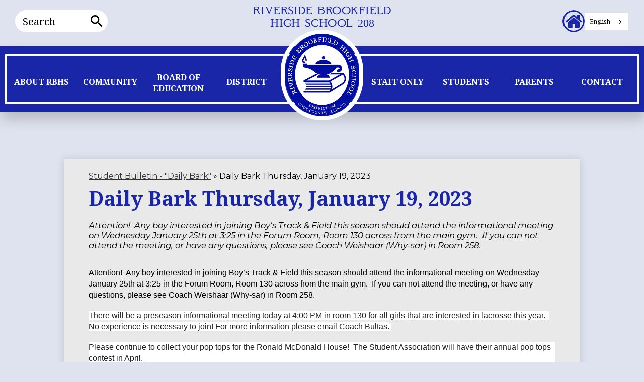

--- FILE ---
content_type: text/html;charset=UTF-8
request_url: https://www.rbhs208.net/apps/news/article/1710975
body_size: 11199
content:








			
			
			
			
			
				








				





    
<!DOCTYPE html>
<!-- Powered by Edlio -->
    
        <html lang="en" class="edlio desktop">
    
    <!-- prod-cms-tomcat-v2026011902-012 -->
<head>
<script>
edlioCorpDataLayer = [{
"CustomerType": "Single Site",
"AccountExternalId": "0010b00002HJG1uAAH",
"WebsiteName": "Riverside Brookfield High School",
"WebsiteId": "RBTHS",
"DistrictExternalId": "",
"DistrictName": "",
"DistrictWebsiteId": ""
}];
</script>
<script>(function(w,d,s,l,i){w[l]=w[l]||[];w[l].push({'gtm.start':
new Date().getTime(),event:'gtm.js'});var f=d.getElementsByTagName(s)[0],
j=d.createElement(s),dl=l!='dataLayer'?'&l='+l:'';j.async=true;j.src=
'https://www.googletagmanager.com/gtm.js?id='+i+dl+ '&gtm_auth=53ANkNZTATx5fKdCYoahug&gtm_preview=env-1&gtm_cookies_win=x';f.parentNode.insertBefore(j,f);
})(window,document,'script','edlioCorpDataLayer','GTM-KFWJKNQ');</script>


<title>Daily Bark Thursday, January 19, 2023 | Riverside Brookfield High School</title>
<meta http-equiv="Content-Type" content="text/html; charset=UTF-8">
<meta name="description" content="Riverside Brookfield High School is a secondary school located in Riverside which educates grades 9-12. It serves the towns of Riverside, Brookfield, LaGrange Park, North Riverside and Broadview.">
<meta name="keywords" content="Riverside Brookfield High School, Riverside Brookfield High, RBHS, Riverside Brookfield Bulldogs, District 208, Bulldogs, Bulldog, RB">
<meta property="og:title" content="Daily Bark Thursday, January 19, 2023"/>
<meta property="og:description" content="Attention!  Any boy interested in joining Boy’s Track &amp; Field this season should attend the informational meeting on Wednesday January 25th at 3:25 in the Forum Room, Room 130 across from the main gym.  If you can not attend the meeting, or have any questions, please see Coach Weishaar (Why-sar) in Room 258."/>
<meta property="og:image" content=""/>
<meta property="og:image:width" content="250"/>
<meta property="og:image:height" content="250"/>
<meta name="generator" content="Edlio CMS">
<meta name="referrer" content="always">
<meta name="viewport" content="width=device-width, initial-scale=1.0"/>
<link rel="apple-touch-icon" sizes="180x180" href="/apple-touch-icon.png">
<link rel="icon" type="image/png" href="/favicon-32x32.png" sizes="32x32">
<link rel="icon" href="/favicon.ico" type="image/x-icon">
<!--[if lt IE 9]><script src="/apps/js/common/html5shiv-pack-1768855900221.js"></script><![endif]-->
<link rel="stylesheet" href="/apps/shared/main-pack-1768855900221.css" type="text/css">
<link rel="stylesheet" href="/shared/main.css" type="text/css">
<link rel="stylesheet" href="/apps/webapps/global/public/css/site-pack-1768855900221.css" type="text/css">
<link rel="stylesheet" href="/apps/webapps/global/public/css/temp-pack-1768855900221.css" type="text/css">
<link rel="stylesheet" href="/apps/shared/web_apps-pack-1768855900221.css" type="text/css">
<script src="/apps/js/common/common-pack-1768855900221.js" type="text/javascript" charset="utf-8"></script>

<link href="/apps/js/common/fileicons-pack-1768855900221.css" type="text/css" rel="stylesheet">
<link href="/apps/js/components/magnific-popup-pack-1768855900221.css" type="text/css" rel="stylesheet">
<script type="text/javascript" charset="utf-8" src="/apps/js/jquery/3.7.1/jquery-pack-1768855900221.js"></script>
<script type="text/javascript" charset="utf-8">
					var jq37 = jQuery.noConflict();
				</script>
<script src="/apps/js/components/magnific-popup-pack-1768855900221.js" charset="utf-8"></script>
<script src="/apps/js/news/display_image-pack-1768855900221.js" charset="utf-8"></script>
<script async src="https://www.googletagmanager.com/gtag/js?id=250819591"></script>
<script>
                   window.dataLayer = window.dataLayer || [];
                   function gtag(){dataLayer.push(arguments);}
                   gtag('js', new Date());
                   gtag('config', '250819591');
                </script>

<script async src="https://www.googletagmanager.com/gtag/js?id=G-HN332DGE8Y"></script>
<script>
window.dataLayer = window.dataLayer || [];
function gtag(){dataLayer.push(arguments);}
gtag('js', new Date());

gtag('config', 'G-HN332DGE8Y');
</script>
<link rel="alternate" hreflang="en" href="https://www.rbhs208.net">
<link rel="alternate" hreflang="es" href="https://es.rbhs208.net">
<link rel="alternate" hreflang="pl" href="https://pl.rbhs208.net">
<link rel="alternate" hreflang="uk" href="https://uk.rbhs208.net">
<link rel="alternate" hreflang="ar" href="https://ar.rbhs208.net">
<link rel="alternate" hreflang="fr" href="https://fr.rbhs208.net">
<link rel="alternate" hreflang="ml" href="https://ml.rbhs208.net">
<link rel="alternate" hreflang="it" href="https://it.rbhs208.net">
<link rel="alternate" hreflang="mk" href="https://mk.rbhs208.net">
<link rel="alternate" hreflang="bn" href="https://bn.rbhs208.net">
<link rel="alternate" hreflang="vi" href="https://vi.rbhs208.net">
<script type="text/javascript" src="https://cdn.weglot.com/weglot.min.js"></script>
<script>
    Weglot.initialize({
        api_key: 'wg_35cb8e08f50a0e70624faa8c273e33193'
    });
</script>
<script src="/apps/js/common/list-pack.js"></script>
<script type="text/javascript">
                window.edlio = window.edlio || {};
                window.edlio.isEdgeToEdge = false;
            </script>

<script type="text/javascript">
                document.addEventListener("DOMContentLoaded", function() {
                    const translateElement = document.getElementById("google_translate_element");
                    const mutationObserverCallback = function (mutationsList, observer) {
                        for (const mutation of mutationsList) {
                            if (mutation.type === 'childList') {
                                mutation.addedNodes.forEach(function (node) {
                                    if (node.nodeType === 1 && node.id === 'goog-gt-tt') {
                                        const form_element = document.getElementById("goog-gt-votingForm");
                                        if (form_element) {
                                            form_element.remove();
                                            observer.disconnect();
                                        }
                                    }
                                })
                            }
                        }
                    }

                    if (translateElement) {
                        const observer = new MutationObserver(mutationObserverCallback);
                        observer.observe(document.body, { childList: true, subtree: true });
                    }
                });
            </script>


</head>


    
	
		
		
			



<body >
<link rel="stylesheet" href="https://fonts.googleapis.com/css2?family=Material+Icons:wght@400;700" />

<header id="header_main" class="site-header1b site-header " aria-label="Main Site Header">

<a class="skip-to-content-link" href="#content_main">Skip to main content</a>
	<div class="school-name header-title">
		<a href="/" class="school-logo">
			<div class="school-name-inner">
				Riverside Brookfield High School 208
			</div>
			<img class="logo-image" src="/pics/header_logo.png" alt="">
		</a>
	</div>

	<nav id="sitenav_main" class="sitenav sitenav-main nav-group column" aria-label="Main Site Navigation">
		<button id="sitenav_main_mobile_toggle" class="nav-mobile-toggle accessible-megamenu-toggle animated"><span class="hidden">Main Menu Toggle</span><span class="nav-mobile-icon-indicator"><span class="nav-mobile-icon-indicator-inner"></span></span></button>
		<ul class="nav-menu">
			
				<li class="nav-item">
					<a href="javascript:;" ><span class="nav-item-inner">ABOUT RBHS</span></a>
					
						<div class="sub-nav">
							<ul class="sub-nav-group">
								
									
										<li class="sub-nav-item"><a href="https://www.rbhs208.net/apps/pages/index.jsp?uREC_ID=248913&type=d&pREC_ID=572642" >Boundary Map</a></li>
									
								
									
										<li class="sub-nav-item"><a href="https://www.rbhs208.net/apps/pages/index.jsp?uREC_ID=248913&type=d&pREC_ID=1314525" >Hours of Operation</a></li>
									
								
									
										<li class="sub-nav-item"><a href="https://www.google.com/maps/place/RIverside%20Brookfield%20High%20School/@41.828066,-87.829256,17z/data=!4m2!3m1!1s0x0:0x56bf6bdfa5aeb682?hl=en"  target="_blank">Map & Directions</a></li>
									
								
									
										<li class="sub-nav-item"><a href="https://www.rbhs208.net/apps/pages/index.jsp?uREC_ID=248913&type=d&pREC_ID=572636" >Mission/District Goals</a></li>
									
								
									
										<li class="sub-nav-item"><a href="https://www.illinoisreportcard.com/School.aspx?schoolId=060162080170001"  target="_blank">School Report Card</a></li>
									
								
									
										<li class="sub-nav-item"><a href="https://www.rbhs208.net/apps/pages/index.jsp?uREC_ID=248913&type=d&pREC_ID=572632" >School Profile</a></li>
									
								
									
										<li class="sub-nav-item"><a href="https://www.rbhs208.net/apps/pages/index.jsp?uREC_ID=282345&type=d&pREC_ID=video&showMore=1&titleREC_ID=56035" >History of RB</a></li>
									
								
									
										<li class="sub-nav-item"><a href="https://www.rbhs208.net/apps/pages/connect" >Connect with RBHS!</a></li>
									
								
							</ul>
						</div>
					
				</li> 
			
				<li class="nav-item">
					<a href="javascript:;" ><span class="nav-item-inner">COMMUNITY</span></a>
					
						<div class="sub-nav">
							<ul class="sub-nav-group">
								
									
										<li class="sub-nav-item"><a href="/apps/pages/index.jsp?uREC_ID=249080&type=d&pREC_ID=572897" >Alumni</a></li>
									
								
									
										<li class="sub-nav-item"><a href="https://www.rbhs208.net/apps/pages/index.jsp?uREC_ID=4304767&type=d&pREC_ID=2485907"  target="_blank">Community Engagement</a></li>
									
								
									
										<li class="sub-nav-item"><a href="http://www.rbef.tv"  target="_blank">RBEF</a></li>
									
								
									
										<li class="sub-nav-item"><a href="https://www.rbhs208.net/apps/pages/index.jsp?uREC_ID=1684112&type=d&pREC_ID=2111344"  target="_blank">Facilities Rental</a></li>
									
								
									
										<li class="sub-nav-item"><a href="https://1.cdn.edl.io/vwSsx3zJufmm2YPJZjvZK5s4JPtd14ANkN1KXgpMDgdt0nbI.pdf"  target="_blank">Tribute Walkway Form</a></li>
									
								
									
										<li class="sub-nav-item"><a href="/apps/pages/index.jsp?uREC_ID=1570769&type=d"  target="_blank">Age Group Gymnastics</a></li>
									
								
									
										<li class="sub-nav-item"><a href="https://www.rbhs208.net/apps/pages/index.jsp?uREC_ID=1092722&type=d"  target="_blank">Swim Club/Lessons</a></li>
									
								
									
										<li class="sub-nav-item"><a href="/apps/pages/index.jsp?uREC_ID=249079&type=d&pREC_ID=572886" >Emergency Response</a></li>
									
								
									
										<li class="sub-nav-item"><a href="/apps/pages/index.jsp?uREC_ID=249079&type=d&pREC_ID=2717874" >Track & Stadium Use</a></li>
									
								
									
										<li class="sub-nav-item"><a href="/apps/pages/index.jsp?uREC_ID=249079&type=d&pREC_ID=573084" >Visitor Parking</a></li>
									
								
									
										<li class="sub-nav-item"><a href="https://omella.com/lb2pz"  target="_blank">Youth Dance Ensemble</a></li>
									
								
							</ul>
						</div>
					
				</li> 
			
				<li class="nav-item">
					<a href="javascript:;" ><span class="nav-item-inner">BOARD OF EDUCATION</span></a>
					
						<div class="sub-nav">
							<ul class="sub-nav-group">
								
									
										<li class="sub-nav-item"><a href="/apps/pages/index.jsp?uREC_ID=249082&type=d&pREC_ID=572912" >Board Members</a></li>
									
								
									
										<li class="sub-nav-item"><a href="/apps/pages/index.jsp?uREC_ID=249082&type=d&pREC_ID=572921" >Meetings Calendar</a></li>
									
								
									
										<li class="sub-nav-item"><a href="https://meetings.boardbook.org/Public/Organization/1689" >Agendas - Minutes</a></li>
									
								
									
										<li class="sub-nav-item"><a href="https://www.youtube.com/playlist?list=PL7Hlr11SGnRE8haRU6i94O0jRIT4B2BYC"  target="_blank">Meetings on YouTube</a></li>
									
								
									
										<li class="sub-nav-item"><a href="/apps/pages/index.jsp?uREC_ID=249082&type=d&pREC_ID=702396" >Contact the Board</a></li>
									
								
									
										<li class="sub-nav-item"><a href="http://boardpolicyonline.com/?b=riverside_brookfield_208"  target="_blank">Policy Manual</a></li>
									
								
									
										<li class="sub-nav-item"><a href="https://www.rbhs208.net/apps/pages/index.jsp?uREC_ID=249082&type=d&pREC_ID=2328623" >Goals and Metrics</a></li>
									
								
									
										<li class="sub-nav-item"><a href="https://login.boardbook.org/"  target="_blank">BoardBook Login</a></li>
									
								
									
										<li class="sub-nav-item"><a href="/apps/pages/index.jsp?uREC_ID=249082&type=d&pREC_ID=572924" >Capital Improvements</a></li>
									
								
							</ul>
						</div>
					
				</li> 
			
				<li class="nav-item">
					<a href="javascript:;" ><span class="nav-item-inner">DISTRICT</span></a>
					
						<div class="sub-nav">
							<ul class="sub-nav-group">
								
									
										<li class="sub-nav-item"><a href="/apps/pages/index.jsp?uREC_ID=247856&type=d&pREC_ID=581668" >Administration</a></li>
									
								
									
										<li class="sub-nav-item"><a href="/apps/pages/index.jsp?uREC_ID=249084&type=d&pREC_ID=2528637" >Business Services</a></li>
									
								
									
										<li class="sub-nav-item"><a href="/apps/pages/index.jsp?uREC_ID=255053&type=d&pREC_ID=582142" >Human Resources</a></li>
									
								
									
										<li class="sub-nav-item"><a href="/apps/pages/index.jsp?uREC_ID=254869&type=d&pREC_ID=695396" >Technology</a></li>
									
								
									
										<li class="sub-nav-item"><a href="http://www.rbhs208.net/DEI/" >Equity Action Plan</a></li>
									
								
									
										<li class="sub-nav-item"><a href="/apps/pages/index.jsp?uREC_ID=254869&type=d&pREC_ID=581696" >FOIA</a></li>
									
								
									
										<li class="sub-nav-item"><a href="/apps/pages/index.jsp?uREC_ID=254869&type=d&pREC_ID=581652" >District Calendar</a></li>
									
								
									
										<li class="sub-nav-item"><a href="/apps/pages/index.jsp?uREC_ID=254869&type=d&pREC_ID=581693" >Organizational Chart</a></li>
									
								
							</ul>
						</div>
					
				</li> 
			
				<li class="nav-item">
					<a href="javascript:;" ><span class="nav-item-inner">STAFF ONLY</span></a>
					
						<div class="sub-nav">
							<ul class="sub-nav-group">
								
									
										<li class="sub-nav-item"><a href="http://mail.google.com/a/rbhs208.net"  target="_blank">Staff Email Access</a></li>
									
								
									
										<li class="sub-nav-item"><a href="/apps/pages/index.jsp?uREC_ID=249081&type=d&pREC_ID=572907" >Staff Resources</a></li>
									
								
									
										<li class="sub-nav-item"><a href="/apps/pages/index.jsp?uREC_ID=249081&type=d&pREC_ID=572904" >Skyward</a></li>
									
								
									
										<li class="sub-nav-item"><a href="http://rbhs.schoology.com/"  target="_blank">Schoology</a></li>
									
								
									
										<li class="sub-nav-item"><a href="http://www.parentsquare.com"  target="_blank">ParentSquare</a></li>
									
								
							</ul>
						</div>
					
				</li> 
			
				<li class="nav-item">
					<a href="javascript:;" ><span class="nav-item-inner">STUDENTS</span></a>
					
						<div class="sub-nav">
							<ul class="sub-nav-group">
								
									
										<li class="sub-nav-item"><a href="https://www.rbhs208.net/apps/pages/index.jsp?uREC_ID=293792&type=d&pREC_ID=2645630" >Class of 2030 Resources</a></li>
									
								
									
										<li class="sub-nav-item"><a href="https://www.rbhs208.net/apps/pages/index.jsp?uREC_ID=248958&type=d&pREC_ID=572768" >College and Career</a></li>
									
								
									
										<li class="sub-nav-item"><a href="/apps/pages/index.jsp?uREC_ID=4373286&type=d" >Deans / Student Affairs</a></li>
									
								
									
										<li class="sub-nav-item"><a href="https://docs.google.com/document/d/1WPccKXS3beyhXQ8lbsS87Fx3ykmKDYDBbqXAUR7jm4M/edit?usp=sharing"  target="_blank">District E-Learning Plan</a></li>
									
								
									
										<li class="sub-nav-item"><a href="https://www.rbhs208.net/formsanddocs" >Forms & Documents</a></li>
									
								
									
										<li class="sub-nav-item"><a href="/apps/pages/index.jsp?uREC_ID=247862&type=d&pREC_ID=572844" >Health Office</a></li>
									
								
									
										<li class="sub-nav-item"><a href="https://www.rbhs208.net/apps/pages/index.jsp?uREC_ID=3564603&type=d&pREC_ID=2409605" >Library</a></li>
									
								
									
										<li class="sub-nav-item"><a href="https://www.rbhs208.net/apps/pages/index.jsp?uREC_ID=248985&type=d&pREC_ID=572818" >School Pictures / Yearbook</a></li>
									
								
									
										<li class="sub-nav-item"><a href="https://www.rbhs208.net/apps/pages/index.jsp?uREC_ID=3698447&type=d&pREC_ID=2428269" >Student Handbook</a></li>
									
								
									
										<li class="sub-nav-item"><a href="/apps/pages/index.jsp?uREC_ID=247860&type=d&pREC_ID=572757" >Student Services</a></li>
									
								
									
										<li class="sub-nav-item"><a href="https://www.rbhs208.net/apps/pages/index.jsp?uREC_ID=4445560&type=d&pREC_ID=2685366" >StudentSquare</a></li>
									
								
									
										<li class="sub-nav-item"><a href="/apps/pages/index.jsp?uREC_ID=248969&type=d&pREC_ID=581746" >Tech Links</a></li>
									
								
							</ul>
						</div>
					
				</li> 
			
				<li class="nav-item">
					<a href="javascript:;" ><span class="nav-item-inner">PARENTS</span></a>
					
						<div class="sub-nav">
							<ul class="sub-nav-group">
								
									
										<li class="sub-nav-item"><a href="/apps/pages/index.jsp?uREC_ID=249078&type=d&pREC_ID=581781" >Attendance</a></li>
									
								
									
										<li class="sub-nav-item"><a href="https://www.rbhs208.net/apps/pages/index.jsp?uREC_ID=293792&type=d&pREC_ID=2645630" >Class of 2030 Resources</a></li>
									
								
									
										<li class="sub-nav-item"><a href="https://docs.google.com/document/d/1WPccKXS3beyhXQ8lbsS87Fx3ykmKDYDBbqXAUR7jm4M/edit?usp=sharing"  target="_blank">District E-Learning Plan</a></li>
									
								
									
										<li class="sub-nav-item"><a href="/apps/pages/index.jsp?uREC_ID=248969&type=d&pREC_ID=688661" >Driver Education</a></li>
									
								
									
										<li class="sub-nav-item"><a href="https://www.rbhs208.net/apps/pages/index.jsp?uREC_ID=249078&type=d&pREC_ID=587206" >Enroll New Student</a></li>
									
								
									
										<li class="sub-nav-item"><a href="https://www.rbhs208.net/formsanddocs" >Forms & Documents</a></li>
									
								
									
										<li class="sub-nav-item"><a href="https://www.rbhs208.net/apps/pages/index.jsp?uREC_ID=4413625&type=d&pREC_ID=2645610" >Pace Transportation</a></li>
									
								
									
										<li class="sub-nav-item"><a href="/apps/pages/index.jsp?uREC_ID=249078&type=d&pREC_ID=573073" >Parent Organizations</a></li>
									
								
									
										<li class="sub-nav-item"><a href="/apps/pages/index.jsp?uREC_ID=249078&type=d&pREC_ID=2607213" >Parent Series</a></li>
									
								
									
										<li class="sub-nav-item"><a href="/apps/pages/index.jsp?uREC_ID=4445560&type=d&pREC_ID=2685366" >ParentSquare</a></li>
									
								
									
										<li class="sub-nav-item"><a href="https://www.rbhs208.net/apps/pages/index.jsp?uREC_ID=249078&type=d&pREC_ID=1814139" >School Safety</a></li>
									
								
									
										<li class="sub-nav-item"><a href="https://www.rbhs208.net/apps/pages/index.jsp?uREC_ID=248985&type=d&pREC_ID=572818" >School Pictures / Yearbook</a></li>
									
								
									
										<li class="sub-nav-item"><a href="https://www.rbhs208.net/apps/pages/index.jsp?uREC_ID=247860&type=d&pREC_ID=572757" >Student Services</a></li>
									
								
									
										<li class="sub-nav-item"><a href="https://rbhs208.revtrak.net/"  target="_blank">Web Store (RevTrak)</a></li>
									
								
							</ul>
						</div>
					
				</li> 
			
				<li class="nav-item">
					<a href="/apps/staff/" ><span class="nav-item-inner">CONTACT</span></a>
					
						<div class="sub-nav">
							<ul class="sub-nav-group">
								
									
										<li class="sub-nav-item"><a href="/apps/staff/" >Staff Directory</a></li>
									
								
									
										<li class="sub-nav-item"><a href="http://www.rbhs208.net/apps/contact"  target="_blank">General Questions</a></li>
									
								
							</ul>
						</div>
					
				</li> 
			
		</ul>
	</nav>
	<div class="topbar">
		<div class="topbar-inner">
			<div class="search-holder">
				<form action="/apps/search/" id="search" class="site-search-field">
					<label for="site_search" class="hidden">Search</label>
					<input type="search" class="site-search-field-input" id="site_search" name="q" placeholder="Search" title="Search">
					<button type="submit" class="site-search-button search-icon-button"><span class="hidden">Search</span></button>
				</form>
			</div>
			<div class="link-translate">
				<nav id="topbar_nav" class="header-secondary-nav icon-only" aria-labelledby="topbar_nav_header">

					<div class="hidden" id="topbar_nav_header">Header Secondary Links</div>
					<ul class="links-list">
						<li class="link-item"><a href="/">
							<svg xmlns="http://www.w3.org/2000/svg" width="44" height="44" viewBox="0 0 44 44"><g fill="transparent" stroke="var(--color-1)" stroke-width="3"><circle cx="22" cy="22" r="22" stroke="none"/><circle cx="22" cy="22" r="20.5" fill="none"/></g><g transform="translate(6 9)"><path d="M27.963,14.976V24.7a1.315,1.315,0,0,1-1.3,1.3H18.884V18.218H13.7V26H5.915a1.315,1.315,0,0,1-1.3-1.3V14.976a.277.277,0,0,1,.01-.061.277.277,0,0,0,.01-.061L16.29,5.249l11.652,9.606A.282.282,0,0,1,27.963,14.976Zm4.519-1.4-1.256,1.5a.69.69,0,0,1-.426.223h-.061a.623.623,0,0,1-.426-.142L16.29,3.465,2.267,15.158a.753.753,0,0,1-.486.142.689.689,0,0,1-.426-.223L.1,13.578A.657.657,0,0,1-.043,13.1a.588.588,0,0,1,.223-.436L14.75.527a2.514,2.514,0,0,1,3.08,0l4.945,4.134V.709a.624.624,0,0,1,.648-.648h3.891a.624.624,0,0,1,.648.648V8.977L32.4,12.666a.588.588,0,0,1,.223.436.657.657,0,0,1-.142.476Z" transform="translate(0.046 0)"/></g></svg>
						</a></li>
					</ul>
				</nav>
				
			</div>
		</div> 
	</div>
			
</header>
<main id="content_main" class="site-content" aria-label="Main Site Content" tabindex="-1">


		
	
    

    




    
    
    



    

    











<div class="show-news style-overwrite">

		<span id="breadcrumbs" class="breadcrumb">
					<a href="/apps/news/category/287" aria-label="Back to Student Bulletin - "Daily Bark"">Student Bulletin - "Daily Bark"</a>
						&raquo;
					<span>Daily Bark Thursday, January 19, 2023</span>
		</span>


		<article class="cf" itemscope itemtype="https://schema.org/Article">
		
			<h1 class="pageTitle" itemprop="name headline">
				Daily Bark Thursday, January 19, 2023
			</h1>

            <div class="article-container">

                <div>

                    <div class="article-content">

                            <aside class="summary cf" itemprop="description">
                                Attention!  Any boy interested in joining Boy’s Track &amp; Field this season should attend the informational meeting on Wednesday January 25th at 3:25 in the Forum Room, Room 130 across from the main gym.  If you can not attend the meeting, or have any questions, please see Coach Weishaar (Why-sar) in Room 258.
                            </aside>

                            <div class="body cf">
                                <div>&nbsp;</div>
<div>
<p style="line-height: 1.38; margin-top: 0pt; margin-bottom: 0pt"><span style="font-size: 12pt; font-family: Arial; color: #000000; background-color: transparent; font-weight: 400; font-variant: normal; text-decoration: none; vertical-align: baseline; white-space: pre-wrap">Attention!&nbsp; Any boy interested in joining Boy’s Track &amp; Field this season should attend the informational meeting on Wednesday January 25th at 3:25 in the Forum Room, Room 130 across from the main gym.&nbsp; If you can not attend the meeting, or have any questions, please see Coach Weishaar (Why-sar) in Room 258.</span></p>
<br>
<p style="line-height: 1.38; margin-top: 0pt; margin-bottom: 0pt"><span style="font-size: 12pt; font-family: Arial; color: #222222; background-color: #ffffff; font-weight: 400; font-variant: normal; text-decoration: none; vertical-align: baseline; white-space: pre-wrap">There will be a preseason informational meeting today at 4:00 PM in room 130 for all girls that are interested in lacrosse this year.&nbsp; No experience is necessary to join! For more information please email Coach Bultas.</span><span style="font-size: 11pt; font-family: Arial; color: #222222; background-color: #ffffff; font-weight: 400; font-variant: normal; text-decoration: none; vertical-align: baseline; white-space: pre-wrap">&nbsp;</span></p>
<br>
<p style="line-height: 1.38; background-color: #ffffff; margin-top: 0pt; margin-bottom: 0pt"><span style="font-size: 12pt; font-family: Arial; color: #222222; background-color: #ffffff; font-weight: 400; font-variant: normal; text-decoration: none; vertical-align: baseline; white-space: pre-wrap">Please continue to collect your pop tops for the Ronald McDonald House!&nbsp; The Student Association will have their annual pop tops contest in April.&nbsp;</span></p>
<p style="line-height: 1.38; background-color: #ffffff; margin-top: 0pt; margin-bottom: 0pt">&nbsp;</p>
<p style="line-height: 1.38; background-color: #ffffff; margin-top: 0pt; margin-bottom: 0pt"><span style="font-size: 12pt; font-family: Arial; color: #222222; background-color: #ffffff; font-weight: 400; font-variant: normal; text-decoration: none; vertical-align: baseline; white-space: pre-wrap">And the next Blood Drive is Wednesday, February 22, please mark your calendars.&nbsp; More information on this at the beginning of February.&nbsp; Thank you!</span></p>
<p style="line-height: 1.38; background-color: #ffffff; margin-top: 0pt; margin-bottom: 0pt">&nbsp;</p>
<p style="line-height: 1.38; background-color: #ffffff; margin-top: 0pt; margin-bottom: 0pt"><span style="font-size: 12pt; font-family: Arial; color: #222222; background-color: #ffffff; font-weight: 400; font-variant: normal; text-decoration: none; vertical-align: baseline; white-space: pre-wrap">Students who are in the Fishing Club.&nbsp; Please come to the Main Office to pick up your permission slip in order to attend the field trip on Thursday, Jan. 26th. Permission slips need to be returned no later than Monday, Jan 23rd.</span></p>
<p style="line-height: 1.38; background-color: #ffffff; margin-top: 0pt; margin-bottom: 0pt">&nbsp;</p>
<p style="line-height: 1.38; background-color: #ffffff; margin-top: 0pt; margin-bottom: 0pt"><span style="font-size: 12pt; font-family: Arial; color: #222222; background-color: #ffffff; font-weight: 400; font-variant: normal; text-decoration: none; vertical-align: baseline; white-space: pre-wrap">Did you love homecoming? Then get ready for Snowcoming! Snowcoming will be held on Friday, February 17th from 6-9 pm in the fieldhouse. The entrance fee is $10 for ALL STUDENTS, no activity passes will be accepted at the door and no outside guests are allowed. We will have concessions, activities, and a coat check at the dance, and a spirit week including a pep rally the week of February 13th leading up to the dance. We hope to see you all there!</span></p>
</div>
                            </div>



                        <div class="article-container">

                                <div class="main data cf">
                                        <span class="date published cf">Published <time datetime="2023-01-19 08:06:55" itemprop="datePublished">January 19, 2023</time></span>
                                    <a class="print button" href="javascript:window.print()">

                                        <!--[if gte IE 9]><!-->

                                            <svg class="icon" xmlns="http://www.w3.org/2000/svg" viewBox="0 0 32 29">
                                                <path d="M32,6.4h-6.4V0H6.4v6.4H0v19.2h6.4v3.2h19.2v-3.2H32V6.4z M9.6,3.2h12.8v3.2H9.6V3.2z M22.4,25.6H9.6v-4.8
                                                    h12.8V25.6z M25.6,22.4V16H6.4v6.4H3.2V9.6h25.6v12.8H25.6z"
                                                />
                                            </svg>

                                        <!--<![endif]-->

                                        <!--[if lte IE 8]>

                                            <img alt="Subscribe through RSS" src="/apps/pics/public-printer-icon-36.png" style="width: 17px; margin-bottom: -2px;" />

                                        <![endif]-->
                                        <label>Print</label>
                                    </a>
                                </div>
                        </div>
                    </div>
                </div>
			</div>

		</article>
	
	

</div>







	
</main>
<footer class="site-footer modular-footer" id="footer_main" aria-label="Main Site Footer">
<div class="footer-grid">
<div class="footer-row convert-none">
<div class="footer-row-inner">
<div class="footer-column">
<div class="school-name footer-title school-logo logo-orientation-vertical ">
<img class="logo-image" src="/pics/footer_logo.png" alt="">
<div class="school-name-inner">
Riverside Brookfield High School 208
</div>
</div>
<div class="footer-address ">
<div class="footer-info-block"><a href="/apps/maps">160 Ridgewood Road,<br> Riverside, IL 60546</a></div>
<div class="footer-info-block">Phone: <a href="tel:+17084427500">(708) 442-7500 </a></div>
<div class="footer-info-block">Fax: (708) 447-5570 </div>
</div>
<div class="links-translate">
<nav id="footer_nav" class="footer-secondary-nav flat-icon-colors orientation-horizontal" aria-labelledby="footer_nav_header">
<div class="hidden" id="footer_nav_header">Footer Links</div>
<ul class="links-list">
</ul>
</nav>
</div>

<div class="shuffle4-container slick-container " id="footer_shuffle_container" aria-labelledby="footer_shuffle_header">
<h2 class="hidden" id="footer_shuffle_header">Footer Shuffle</h2>
<div class="items-list" data-slick='{
"mobileFirst": true,
"slidesToShow": 1,
"adaptiveHeight": true,
"arrows": false,
"dots": false,
"swipeToSlide": true,
"autoplay": false,
"autoplaySpeed": 5000
}'>
<figure class="shuffle-slide">
<div class="item-inner">
<a class="shuffle-link" href="https://www.loyolamedicine.org/find-a-condition-or-service/orthopaedics/orthopaedic-programs/sports-medicine/">
<img class="shuffle-image" src="https://3.files.edl.io/a82e/24/07/15/220916-d7266adf-f338-4a67-9473-4ad6d1fe00e8.jpg" alt="Placeholder text, please change">
</a>
</div>
</figure>
</div>
</div>
<div class="edlio-logos-block edlio-logos-vertical">
<a href="http://admin.rbhs208.net" class="edlio-login-link"><span class="edlio-logo"><svg xmlns="http://www.w3.org/2000/svg" viewBox="0 0 334.98 366.6"><path d="M334.77 247.52c-.63-4.94-5.66-7.44-10.28-6.85a11.59 11.59 0 00-8 5.43c-23.16 29.34-57.2 46.9-92.85 51.44-43.63 5.57-82.93-7.61-109.26-40.05-6.64-9.83-12.76-21-16.33-33.09-.31-2.48.85-3.88 3.5-4.21 40.32-5.15 142.69-29.55 181.19-48.92 24.25-10 30.9-31.58 28.61-49.51C307.5 92 285.64 67 252.41 54.71l15.81-27.57a10 10 0 00-12.12-13L153.99 43.36l-1.53-35.95A6.94 6.94 0 00140.64 2s-71.27 57.93-90.6 91.53L17.28 72.12A9.67 9.67 0 003.19 81.9s-9.76 66.22 4.85 146.51c13.48 74.06 70.35 110.76 70.35 110.76 29.25 21.26 68.12 31.35 112.25 26.03 65.45-8.37 125.8-51.26 144.15-112.64a14.41 14.41 0 00-.02-5.04zm-248.06-53.7c-.79-6.18-1.47-16.77-.94-23.12 2.52-29 16.31-54.89 42-67.64l13.4-5.12a87 87 0 0112.25-2.47c46.28-5.92 76 31.74 78.72 53.37 1.35 10.5-109.91 44.2-139.66 48-3.32.44-5.46-.55-5.77-3.02z"/></svg>
<span class="hidden">Edlio</span></span> Login</a>
<a href="http://www.edlio.com" class="powered-by-edlio-logo edlio-logo-horiz"><svg xmlns="http://www.w3.org/2000/svg" viewBox="0 0 3857.05 489.14"><path d="M3789.08 332.42c0 54.66 36.78 119.82 91.43 119.82 42 0 59.91-34.69 59.91-72.52 0-55.7-34.69-124-91.44-124-41-1-59.9 36.79-59.9 76.72m215.44 6.31c0 73.57-51.49 152.39-152.39 152.39-87.23 0-126.11-57.8-126.11-121.91 0-73.57 53.6-153.44 152.39-153.44 86.18 0 126.11 59.9 126.11 123M3611.46 98.06c-7.35 0-14.71 3.15-21 11.56-2.1 3.15-3.15 6.31-4.2 10.51-1 9.46 2.1 16.81 8.41 23.12a21.18 21.18 0 0018.92 6.31 22 22 0 0016.81-8.41c6.31-7.36 8.41-15.77 6.31-24.17 0-2.11-1.05-3.16-2.11-5.26-5.25-9.46-13.66-13.66-23.12-13.66m4.21-39.94c1-1 3.15 0 3.15 1.05 0 3.16 0 7.36-1.05 10.51v1h12.61c2.1 0 5.26 0 7.36-1a23.65 23.65 0 007.35-1.05c2.11 0 3.16 2.1 2.11 3.15-1 3.16-3.16 6.31-6.31 10.51 1.05 1.06 3.15 2.11 4.2 4.21l3.16 3.15c0 1 13.66 13.66 13.66 28.38a69.41 69.41 0 01-1 14.71 76.55 76.55 0 01-4.21 14.71c-3.15 5.26-6.3 10.51-11.56 14.72a24.79 24.79 0 01-9.45 6.3 8 8 0 01-4.21 2.11c-2.1 1-5.25 2.1-7.36 3.15s-5.25 1.05-7.35 1.05h-12.61a19.79 19.79 0 01-8.41-2.1c-2.1-1.05-4.21-1.05-6.31-2.1-16.81-8.41-29.42-25.23-29.42-45.2v-9.45c1.05-11.57 1.05-22.07 2.1-33.64 0-3.15 3.15-4.2 5.25-2.1s5.26 4.21 7.36 7.36l3.15-3.15c1.05-1.05 2.1-2.11 3.15-2.11 2.11-1.05 3.16-2.1 5.26-3.15 2.1-2.1 5.25-3.15 7.36-5.25 2.1-1 3.15-2.11 5.25-3.16 3.15-3.15 12.61-9.45 16.82-12.61m-35.74 350c-1 31.53-5.25 52.55-36.78 58.86a9.21 9.21 0 00-7.36 9.46c0 5.25 4.21 8.4 7.36 8.4h135.58c4.2 0 8.4-3.15 8.4-9.45 0-5.26-3.15-8.41-7.35-8.41-28.38-5.26-30.48-27.33-30.48-50.45l6.3-194.43c-4.2-5.25-11.56-7.35-18.91-7.35-9.46 0-15.77 5.25-24.18 9.46-16.81 10.5-42 22.07-63.05 25.22-8.41 1-11.56 6.3-11.56 11.56 0 3.15 2.1 7.36 4.2 8.41 27.32 0 39.94 8.4 39.94 29.42zm-117.7 9.46c0 23.12 3.15 45.19 30.47 49.4 4.21 1.05 7.36 4.2 7.36 8.41 0 6.3-4.2 9.46-9.46 9.46h-134.59c-4.21 0-7.36-3.16-8.41-8.41A9.2 9.2 0 013355 467c30.48-7.36 35.73-32.58 35.73-58.86l7.36-233.31c0-21-13.67-29.43-39.94-29.43a13.31 13.31 0 01-4.2-9.46c0-5.25 3.15-9.45 11.56-10.51 21-4.2 46.24-14.71 62-25.22 8.41-5.25 14.72-9.46 25.23-9.46 6.3 0 13.66 3.16 18.92 7.36zm-399.37-75.67c0 54.65 30.48 98.79 74.62 98.79 41 0 64.11-35.73 65.16-87.23l3.15-67.26c0-4.2-1.05-6.3-3.15-8.41-14.72-17.86-38.89-27.32-62-27.32-49.4 0-77.77 36.78-77.77 91.43m134.52-114.55a57.76 57.76 0 019.46 7.35l2.1 2.11c1 0 1-1 1-2.11a119.19 119.19 0 01-1-14.71l2.1-44.14c0-24.17-18.91-29.43-41-29.43q-3.17-3.15-3.16-9.46c0-5.25 3.16-9.45 10.51-10.5 21-4.21 47.3-14.72 64.11-25.23 7.36-5.25 14.72-9.46 24.18-9.46 6.3 0 13.66 3.16 18.91 7.36l-10.57 305.8c0 27.33 6.31 45.19 26.28 49.4 7.35 1.05 10.51 0 13.66 1.05s4.2 2.1 4.2 5.25-2.1 5.26-4.2 7.36c-13.66 11.56-36.78 22.07-61 22.07-31.53 0-50.44-22.07-50.44-53.6 0-4.2 0-8.41 1.05-11.56 0-1.05 0-2.1-1.05-2.1a1 1 0 00-1 1.05c-18.92 39.94-55.71 68.31-96.69 68.31-72.52 0-108.25-58.85-108.25-120.86 0-86.18 62-154.49 148.18-154.49 18.92-1 36.79 2.1 52.55 10.51m-435.1 93.53c0 5.26 0 14.72 1 20 0 2.1 2.1 3.16 5.26 3.16 24.17-3.16 114.55-32.58 113.5-42-2.1-18.92-27.32-51.5-65.16-46.25-34.68 4.21-52.55 32.58-54.65 65.16m183.92-42c2.1 15.76-3.15 34.68-22.07 43.09-31.49 16.71-114.51 37.73-147.09 42.98-2.11 0-3.16 1.06-3.16 3.16 3.16 10.51 8.41 20 13.66 28.37 22.08 28.38 54.66 39.94 89.34 34.69 29.42-4.21 56.75-18.92 74.62-45.2 1.05-2.1 4.2-4.2 6.3-4.2 4.21 0 8.41 2.1 8.41 6.31v4.2c-13.66 53.6-63.06 90.38-115.61 97.74-72.51 9.46-128.22-35.73-137.67-105.1-10.51-79.87 41-159.74 125.06-171.3 58.86-7.36 101.94 23.12 108.25 65.16" transform="translate(-147.48 -57.69)"/><path d="M338.75 204.21c20 16.81 29.43 42 29.43 75.67s-10.51 58.85-30.48 74.62-50.45 24.17-92.49 24.17h-50.44v83h-47.29V180h96.68c44.14 0 74.62 7.39 94.59 24.21zm-33.63 116.65c9.46-10.51 14.71-25.22 14.71-44.14 0-20-6.3-33.63-17.86-41q-18.92-12.62-56.76-12.62h-48.34v112.48h54.65c26.27 0 44.14-5.26 53.6-14.72zM596.24 432.27c-21 21-48.35 31.53-80.93 31.53s-58.85-10.51-80.92-31.53c-21-21-32.58-47.3-32.58-78.83s10.51-56.75 32.58-78.82c21-21 48.34-31.53 80.92-31.53s58.86 10.51 80.93 31.53c21 21 32.58 47.3 32.58 78.82s-10.51 57.81-32.58 78.83zM467 404.94a67.48 67.48 0 0048.34 20c20 0 35.74-6.31 48.35-20q18.89-18.94 18.89-50.44t-18.92-50.45a67.48 67.48 0 00-48.35-20c-20 0-35.73 6.31-48.34 20Q448.06 323 448.05 354.5q0 29.94 18.95 50.44zM779.11 461.69h-51.5L653 247.3h46.24l53.6 161.85 53.6-161.85h46.24l53.6 161.85 53.6-161.85h46.25L931.5 461.69H880l-50.45-147.13zM1247.84 373.41h-168.16c1 15.77 8.41 28.38 21 37.84 13.66 9.46 28.38 14.71 45.19 14.71 27.33 0 47.3-8.41 61-25.22l26.27 28.37c-23.12 24.18-53.6 35.74-90.38 35.74-30.48 0-55.7-10.51-76.72-30.48s-31.53-47.29-31.53-80.93 10.51-60.95 32.58-79.87c21-20 47.29-29.43 75.67-29.43 29.43 0 53.6 8.41 74.62 26.28 20 17.86 30.48 42 30.48 72.51zm-168.16-34.68h123c0-17.87-5.26-31.53-16.82-41s-25.22-14.71-42-14.71a72 72 0 00-44.14 14.71c-12.72 9.47-20.04 23.13-20.04 41zM1411.79 289.34q-33.11 0-50.45 22.07c-11.56 14.71-16.81 33.63-16.81 58.85v91.43h-45.2V247.3h45.2v43.09a87.77 87.77 0 0129.47-32.58 79.18 79.18 0 0139.94-13.67v45.2zM1660.87 373.41h-168.16c1 15.77 8.41 28.38 21 37.84 13.67 9.46 28.38 14.71 45.19 14.71 27.33 0 47.3-8.41 61-25.22l26.27 28.37c-23.12 24.18-53.59 35.74-90.38 35.74-30.48 0-55.7-10.51-76.72-30.48s-31.53-47.29-31.53-80.93 10.51-60.95 32.58-79.87c21-20 47.3-29.43 75.67-29.43 29.43 0 53.6 8.41 74.62 26.28 20 17.86 30.48 42 30.48 72.51zm-168.16-34.68h123c0-17.87-5.26-31.53-16.82-41s-25.22-14.71-42-14.71a72 72 0 00-44.14 14.71c-12.68 9.47-20.04 23.13-20.04 41zM1729.18 434.37c-20-20-30.48-47.29-30.48-80.93s10.51-59.9 31.53-79.87 45.19-29.43 73.57-29.43 51.5 12.62 69.36 36.79V162.17h45.2v299.52h-45.2v-32.58c-16.81 23.13-41 35.74-72.51 35.74-27.33 0-51.5-10.51-71.47-30.48zm14.71-78.82c0 21 6.31 36.78 20 50.44 13.67 12.61 28.38 18.92 46.25 18.92s32.58-6.31 45.19-20 18.91-29.43 18.91-50.44c0-20-6.3-37.84-18.91-51.5s-27.33-21-45.19-21-33.64 7.36-46.25 21-20 31.56-20 52.58zM2212.63 244.14c28.37 0 53.6 9.46 73.56 29.43s30.48 46.24 30.48 79.87-10.51 59.91-30.48 80.93-44.14 31.53-70.41 31.53-51.5-11.56-72.52-35.74v32.58h-45.19V162.17h45.19v121.91c17.87-26.27 40.99-39.94 69.37-39.94zm-70.42 110.36q0 29.94 18.92 50.44c12.61 12.61 27.32 20 45.19 20s33.68-6.34 46.24-18.94c13.67-12.61 20-29.42 20-50.44s-6.31-37.84-18.92-51.5-28.37-20-46.24-20-33.63 6.31-45.19 20-20 30.47-20 50.44zM2397.6 546.82c-20 0-37.84-7.35-53.6-21l21-36.82c9.45 8.41 18.91 13.66 29.42 13.66s17.87-3.15 24.18-10.51 9.45-14.71 9.45-24.17c0-4.2-28.37-76.72-86.18-220.7h48.35l64.11 157.64 64.11-157.64h48.34l-104 254.33c-6.31 13.66-14.72 25.22-26.28 32.58a63.75 63.75 0 01-38.9 12.63z" transform="translate(-147.48 -57.69)"/></svg>
<span class="hidden">Powered by Edlio</span></a>
</div>
<nav id="footer_logos_nav" class="footer-secondary-nav orientation-vertical" aria-labelledby="footer_logos_nav_header">
<div class="hidden" id="_header">Footer Logos Links</div>
<ul class="links-list">
<li class="link-item"><span class="link-text"><a href="https://www.illinoisreportcard.com/school.aspx?source=profile&Schoolid=060162080170001"><img class="footer-logo" alt="Illinois Report Card" src="/pics/IllinoisReportcard.png"></a></span></li>
<li class="link-item"><span class="link-text"><a href="https://www.greatschools.org/illinois/riverside/3510-Riverside-Brookfield-Twp-High-School"><img class="footer-logo" alt="Great Schools.org" src="/pics/GS_org_logo.png"></a></span></li>
<li class="link-item"><span class="link-text"><a href="https://www.usnews.com/education/best-high-schools/illinois/districts/riverside-brookfield-township-school-district-208/riverside-brookfield-twp-high-school-6976"><img class="footer-logo" alt="Best High Schools National Year 2024" src="/pics/Badge-HighSchools-National-Year 2025.png"></a></span></li>

<li class="link-item"><div style="text-align:center;display:block;"><a title="2025 Niche Best Schools" href="https://www.niche.com/k12/riverside-brookfield-township-high-school-riverside-il/"><img style="border:0;display:block;margin:0;width:auto;height:80px;" src="https://external.niche.com/rankings-badges/niche-best-schools-badge-2025.png" alt="2025 Niche Best Schools"></a></div></li>

<li class="link-item"><span class="link-text"><a href="https://edu.google.com/why-google/for-your-institution/k-12-solutions/reference-districts/?state=IL"><img class="footer-logo" alt="Google for Education Reference District" src="/pics/ReferenceDistrict.png"></a></span></li>
</ul>
</nav>
</div>
</div>
</div>
</div>
</footer>

<script type="text/javascript" charset="utf-8" src="/apps/js/jquery/1.11.0/jquery-pack-1768855900221.js"></script>
<script src="/apps/js/common/jquery-accessibleMegaMenu.2.js"></script>
<script src="/apps/js/jquery-ui/1.12.1/jquery-ui.js"></script>
<script>
	document.addEventListener('DOMContentLoaded', function() {
		$(function() {
			$('#sitenav_main').accessibleMegaMenu({
				openOnMouseover: true
			});
		});
	});
</script>
<script>
	'use strict'
	function debounce(fun){
	
		var timer;
		return function(event){
			if(timer) clearTimeout(timer);
			timer = setTimeout(fun,500,event);
		};
	}

	document.addEventListener('DOMContentLoaded', function() {
		
		var responsiveList = $('.responsive-slick .items-list');
		var slickStatus;
	
		var breakpoint = 1024;

		responsiveList
			.on('init reInit', function(){ slickStatus = true; })
			.on('destroy', function(){ slickStatus = false; });
		
		if (window.innerWidth < breakpoint){
			responsiveList.slick();
		}
	
		function toggleSlick(){
			if(window.innerWidth < breakpoint && !slickStatus){
				responsiveList.slick();
			}
			if(window.innerWidth >= breakpoint && slickStatus){
				responsiveList.slick('unslick');
			}
		}

		
		$('.slick-container').on('beforeChange', function() {
			$('video', this).each( function(){ 
				$(this).get(0).pause();
			});
		});

		$('.slick-container:not(.responsive-slick) .items-list').slick();
		window.onresize = debounce(toggleSlick);
	});
</script>
<script src="/apps/webapps/common/slick/a-1.0.1/slick-pack.js"></script>
</body>
</html>


<!-- 47ms -->
